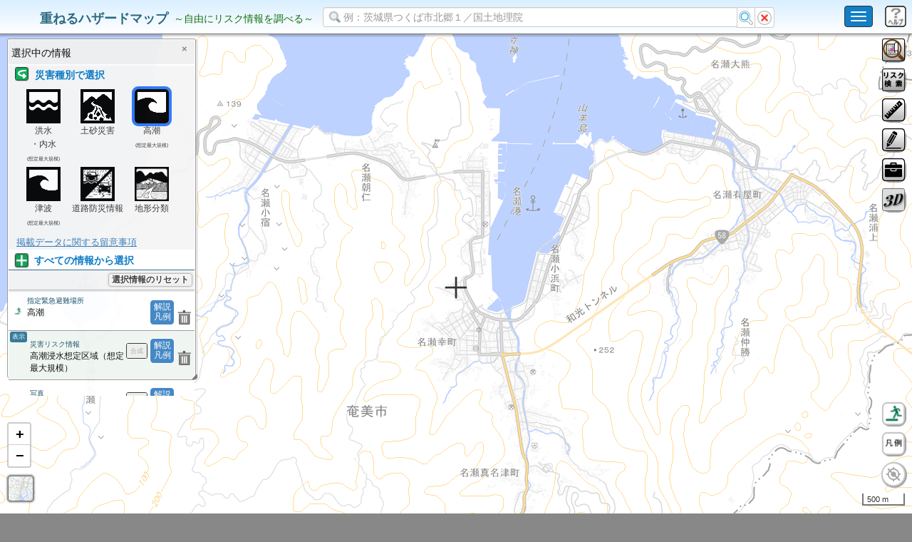

--- FILE ---
content_type: text/css
request_url: https://disaportal.gsi.go.jp/maps/jquery/colorpicker/jquery.simple-color-picker.css
body_size: 75
content:
div.color-picker { 
	border-left: 1px solid #333; border-top: 1px solid #333; position: absolute; left: 0px; top: 0px; padding: 0px; z-index:50000;
	
	-moz-border-radius: 3px;/*for Firefox*/
	-webkit-border-radius:3px;/*for Safari and chrome*/
	border-radius: 3px;
	
	box-shadow: 2px 2px 1px 1px rgba(0, 0, 0, 0.1);
	-moz-box-shadow: 2px 2px 1px 1px  rgba(0, 0, 0, 0.1); /* Firefox */
	-webkit-box-shadow: 2px 2px 1x 1px  rgba(0, 0, 0, 0.1); /* Chrome, Safari */
}
div.color-picker ul { list-style: none; padding: 0px; margin: 0px; float: left; }
div.color-picker ul li { display: block; width: 15px; height: 15px; border-right: 1px solid #333; border-bottom: 1px solid #333; margin: 0px; float: left; cursor: pointer; }


--- FILE ---
content_type: text/javascript
request_url: https://disaportal.gsi.go.jp/maps/config/hazardmode.js
body_size: 1786
content:
[
    {
        "id": "0",
        "title": "利用場面を選択",
        "layers": []
    },
    {
        "id": "1",
        "title": "水害関係",
        "layers": [
            "flood",
            "kouzui",
            "LCM25K_2012",
            "LCM25K",
            "LCMFC01",
            "LCMFC02",
            "jinko_p_multi",
            "shizen_p_multi",
            "daikiboumoritsuzouseichi_multi",
            "meijizenkiteishituchi_multi",
            "y2k7",
            "yk88",
            "yk84",
            "yk79",
            "yk74",
            "yk61",
            "yk45"
        ]
    },
    {
        "id": "2",
        "title": "土砂災害関係",
        "layers": [
            "dosha_kiken_dosekiryu_multi",
            "dosha_kiken_kyukeisha_multi",
            "dosha_kiken_jisuberi_multi",
            "dosha_kiken_nadare_multi",
            "dosha_keikai_kyukeisha_multi",
            "dosha_keikai_dosekiryu_multi",
            "dosha_keikai_jisuberi_multi",
            "LCM25K_2012",
            "LCM25K",
            "y2k7",
            "yk88",
            "yk84",
            "yk79",
            "yk74",
            "yk61",
            "yk45"
        ]
    },
    {
        "id": "3",
        "title": "地震関係",
        "layers": [
            "tsunamishinsui_raster",
            "daikiboumoritsuzouseichi_multi",
            "meijizenkiteishituchi_multi",
            "LCM25K_2012",
            "LCM25K",
            "fm",
            "y2k7",
            "yk88",
            "yk84",
            "yk79",
            "yk74",
            "yk61",
            "yk45"
        ]
    },
    {
        "id": "4",
        "title": "地形・地質関係",
        "layers": [
            "RELIEF",
            "LCM25K_2012",
            "LCM25K",
            "y2k7",
            "yk88",
            "yk84",
            "yk79",
            "yk74",
            "yk61",
            "yk45"
        ]
    },
    {
        "id": "5",
        "title": "火山関係",
        "layers": [
            "VBM2",
            "kazantochijoukenzu_multi",
            "y2k7",
            "yk88",
            "yk84",
            "yk79",
            "yk74",
            "yk61",
            "yk45"
        ]
    }
]

--- FILE ---
content_type: text/javascript
request_url: https://disaportal.gsi.go.jp/maps/js/counter.js
body_size: -847
content:
var _paq = [];
function initcounter() {
}